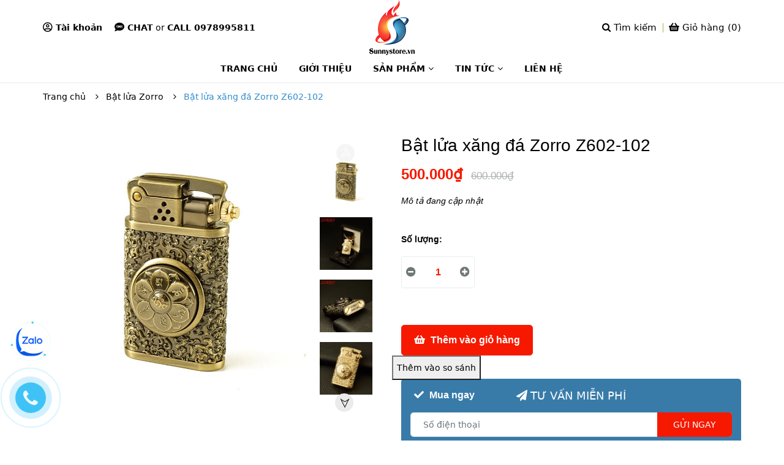

--- FILE ---
content_type: text/html; charset=utf-8
request_url: https://www.google.com/recaptcha/api2/anchor?ar=1&k=6Ldtu4IUAAAAAMQzG1gCw3wFlx_GytlZyLrXcsuK&co=aHR0cHM6Ly9zdW5ueXN0b3JlLnZuOjQ0Mw..&hl=en&v=TkacYOdEJbdB_JjX802TMer9&size=invisible&anchor-ms=20000&execute-ms=15000&cb=z7lad0sx1xvp
body_size: 45568
content:
<!DOCTYPE HTML><html dir="ltr" lang="en"><head><meta http-equiv="Content-Type" content="text/html; charset=UTF-8">
<meta http-equiv="X-UA-Compatible" content="IE=edge">
<title>reCAPTCHA</title>
<style type="text/css">
/* cyrillic-ext */
@font-face {
  font-family: 'Roboto';
  font-style: normal;
  font-weight: 400;
  src: url(//fonts.gstatic.com/s/roboto/v18/KFOmCnqEu92Fr1Mu72xKKTU1Kvnz.woff2) format('woff2');
  unicode-range: U+0460-052F, U+1C80-1C8A, U+20B4, U+2DE0-2DFF, U+A640-A69F, U+FE2E-FE2F;
}
/* cyrillic */
@font-face {
  font-family: 'Roboto';
  font-style: normal;
  font-weight: 400;
  src: url(//fonts.gstatic.com/s/roboto/v18/KFOmCnqEu92Fr1Mu5mxKKTU1Kvnz.woff2) format('woff2');
  unicode-range: U+0301, U+0400-045F, U+0490-0491, U+04B0-04B1, U+2116;
}
/* greek-ext */
@font-face {
  font-family: 'Roboto';
  font-style: normal;
  font-weight: 400;
  src: url(//fonts.gstatic.com/s/roboto/v18/KFOmCnqEu92Fr1Mu7mxKKTU1Kvnz.woff2) format('woff2');
  unicode-range: U+1F00-1FFF;
}
/* greek */
@font-face {
  font-family: 'Roboto';
  font-style: normal;
  font-weight: 400;
  src: url(//fonts.gstatic.com/s/roboto/v18/KFOmCnqEu92Fr1Mu4WxKKTU1Kvnz.woff2) format('woff2');
  unicode-range: U+0370-0377, U+037A-037F, U+0384-038A, U+038C, U+038E-03A1, U+03A3-03FF;
}
/* vietnamese */
@font-face {
  font-family: 'Roboto';
  font-style: normal;
  font-weight: 400;
  src: url(//fonts.gstatic.com/s/roboto/v18/KFOmCnqEu92Fr1Mu7WxKKTU1Kvnz.woff2) format('woff2');
  unicode-range: U+0102-0103, U+0110-0111, U+0128-0129, U+0168-0169, U+01A0-01A1, U+01AF-01B0, U+0300-0301, U+0303-0304, U+0308-0309, U+0323, U+0329, U+1EA0-1EF9, U+20AB;
}
/* latin-ext */
@font-face {
  font-family: 'Roboto';
  font-style: normal;
  font-weight: 400;
  src: url(//fonts.gstatic.com/s/roboto/v18/KFOmCnqEu92Fr1Mu7GxKKTU1Kvnz.woff2) format('woff2');
  unicode-range: U+0100-02BA, U+02BD-02C5, U+02C7-02CC, U+02CE-02D7, U+02DD-02FF, U+0304, U+0308, U+0329, U+1D00-1DBF, U+1E00-1E9F, U+1EF2-1EFF, U+2020, U+20A0-20AB, U+20AD-20C0, U+2113, U+2C60-2C7F, U+A720-A7FF;
}
/* latin */
@font-face {
  font-family: 'Roboto';
  font-style: normal;
  font-weight: 400;
  src: url(//fonts.gstatic.com/s/roboto/v18/KFOmCnqEu92Fr1Mu4mxKKTU1Kg.woff2) format('woff2');
  unicode-range: U+0000-00FF, U+0131, U+0152-0153, U+02BB-02BC, U+02C6, U+02DA, U+02DC, U+0304, U+0308, U+0329, U+2000-206F, U+20AC, U+2122, U+2191, U+2193, U+2212, U+2215, U+FEFF, U+FFFD;
}
/* cyrillic-ext */
@font-face {
  font-family: 'Roboto';
  font-style: normal;
  font-weight: 500;
  src: url(//fonts.gstatic.com/s/roboto/v18/KFOlCnqEu92Fr1MmEU9fCRc4AMP6lbBP.woff2) format('woff2');
  unicode-range: U+0460-052F, U+1C80-1C8A, U+20B4, U+2DE0-2DFF, U+A640-A69F, U+FE2E-FE2F;
}
/* cyrillic */
@font-face {
  font-family: 'Roboto';
  font-style: normal;
  font-weight: 500;
  src: url(//fonts.gstatic.com/s/roboto/v18/KFOlCnqEu92Fr1MmEU9fABc4AMP6lbBP.woff2) format('woff2');
  unicode-range: U+0301, U+0400-045F, U+0490-0491, U+04B0-04B1, U+2116;
}
/* greek-ext */
@font-face {
  font-family: 'Roboto';
  font-style: normal;
  font-weight: 500;
  src: url(//fonts.gstatic.com/s/roboto/v18/KFOlCnqEu92Fr1MmEU9fCBc4AMP6lbBP.woff2) format('woff2');
  unicode-range: U+1F00-1FFF;
}
/* greek */
@font-face {
  font-family: 'Roboto';
  font-style: normal;
  font-weight: 500;
  src: url(//fonts.gstatic.com/s/roboto/v18/KFOlCnqEu92Fr1MmEU9fBxc4AMP6lbBP.woff2) format('woff2');
  unicode-range: U+0370-0377, U+037A-037F, U+0384-038A, U+038C, U+038E-03A1, U+03A3-03FF;
}
/* vietnamese */
@font-face {
  font-family: 'Roboto';
  font-style: normal;
  font-weight: 500;
  src: url(//fonts.gstatic.com/s/roboto/v18/KFOlCnqEu92Fr1MmEU9fCxc4AMP6lbBP.woff2) format('woff2');
  unicode-range: U+0102-0103, U+0110-0111, U+0128-0129, U+0168-0169, U+01A0-01A1, U+01AF-01B0, U+0300-0301, U+0303-0304, U+0308-0309, U+0323, U+0329, U+1EA0-1EF9, U+20AB;
}
/* latin-ext */
@font-face {
  font-family: 'Roboto';
  font-style: normal;
  font-weight: 500;
  src: url(//fonts.gstatic.com/s/roboto/v18/KFOlCnqEu92Fr1MmEU9fChc4AMP6lbBP.woff2) format('woff2');
  unicode-range: U+0100-02BA, U+02BD-02C5, U+02C7-02CC, U+02CE-02D7, U+02DD-02FF, U+0304, U+0308, U+0329, U+1D00-1DBF, U+1E00-1E9F, U+1EF2-1EFF, U+2020, U+20A0-20AB, U+20AD-20C0, U+2113, U+2C60-2C7F, U+A720-A7FF;
}
/* latin */
@font-face {
  font-family: 'Roboto';
  font-style: normal;
  font-weight: 500;
  src: url(//fonts.gstatic.com/s/roboto/v18/KFOlCnqEu92Fr1MmEU9fBBc4AMP6lQ.woff2) format('woff2');
  unicode-range: U+0000-00FF, U+0131, U+0152-0153, U+02BB-02BC, U+02C6, U+02DA, U+02DC, U+0304, U+0308, U+0329, U+2000-206F, U+20AC, U+2122, U+2191, U+2193, U+2212, U+2215, U+FEFF, U+FFFD;
}
/* cyrillic-ext */
@font-face {
  font-family: 'Roboto';
  font-style: normal;
  font-weight: 900;
  src: url(//fonts.gstatic.com/s/roboto/v18/KFOlCnqEu92Fr1MmYUtfCRc4AMP6lbBP.woff2) format('woff2');
  unicode-range: U+0460-052F, U+1C80-1C8A, U+20B4, U+2DE0-2DFF, U+A640-A69F, U+FE2E-FE2F;
}
/* cyrillic */
@font-face {
  font-family: 'Roboto';
  font-style: normal;
  font-weight: 900;
  src: url(//fonts.gstatic.com/s/roboto/v18/KFOlCnqEu92Fr1MmYUtfABc4AMP6lbBP.woff2) format('woff2');
  unicode-range: U+0301, U+0400-045F, U+0490-0491, U+04B0-04B1, U+2116;
}
/* greek-ext */
@font-face {
  font-family: 'Roboto';
  font-style: normal;
  font-weight: 900;
  src: url(//fonts.gstatic.com/s/roboto/v18/KFOlCnqEu92Fr1MmYUtfCBc4AMP6lbBP.woff2) format('woff2');
  unicode-range: U+1F00-1FFF;
}
/* greek */
@font-face {
  font-family: 'Roboto';
  font-style: normal;
  font-weight: 900;
  src: url(//fonts.gstatic.com/s/roboto/v18/KFOlCnqEu92Fr1MmYUtfBxc4AMP6lbBP.woff2) format('woff2');
  unicode-range: U+0370-0377, U+037A-037F, U+0384-038A, U+038C, U+038E-03A1, U+03A3-03FF;
}
/* vietnamese */
@font-face {
  font-family: 'Roboto';
  font-style: normal;
  font-weight: 900;
  src: url(//fonts.gstatic.com/s/roboto/v18/KFOlCnqEu92Fr1MmYUtfCxc4AMP6lbBP.woff2) format('woff2');
  unicode-range: U+0102-0103, U+0110-0111, U+0128-0129, U+0168-0169, U+01A0-01A1, U+01AF-01B0, U+0300-0301, U+0303-0304, U+0308-0309, U+0323, U+0329, U+1EA0-1EF9, U+20AB;
}
/* latin-ext */
@font-face {
  font-family: 'Roboto';
  font-style: normal;
  font-weight: 900;
  src: url(//fonts.gstatic.com/s/roboto/v18/KFOlCnqEu92Fr1MmYUtfChc4AMP6lbBP.woff2) format('woff2');
  unicode-range: U+0100-02BA, U+02BD-02C5, U+02C7-02CC, U+02CE-02D7, U+02DD-02FF, U+0304, U+0308, U+0329, U+1D00-1DBF, U+1E00-1E9F, U+1EF2-1EFF, U+2020, U+20A0-20AB, U+20AD-20C0, U+2113, U+2C60-2C7F, U+A720-A7FF;
}
/* latin */
@font-face {
  font-family: 'Roboto';
  font-style: normal;
  font-weight: 900;
  src: url(//fonts.gstatic.com/s/roboto/v18/KFOlCnqEu92Fr1MmYUtfBBc4AMP6lQ.woff2) format('woff2');
  unicode-range: U+0000-00FF, U+0131, U+0152-0153, U+02BB-02BC, U+02C6, U+02DA, U+02DC, U+0304, U+0308, U+0329, U+2000-206F, U+20AC, U+2122, U+2191, U+2193, U+2212, U+2215, U+FEFF, U+FFFD;
}

</style>
<link rel="stylesheet" type="text/css" href="https://www.gstatic.com/recaptcha/releases/TkacYOdEJbdB_JjX802TMer9/styles__ltr.css">
<script nonce="-cU7f7s1jalkJ7bzAFS9TQ" type="text/javascript">window['__recaptcha_api'] = 'https://www.google.com/recaptcha/api2/';</script>
<script type="text/javascript" src="https://www.gstatic.com/recaptcha/releases/TkacYOdEJbdB_JjX802TMer9/recaptcha__en.js" nonce="-cU7f7s1jalkJ7bzAFS9TQ">
      
    </script></head>
<body><div id="rc-anchor-alert" class="rc-anchor-alert"></div>
<input type="hidden" id="recaptcha-token" value="[base64]">
<script type="text/javascript" nonce="-cU7f7s1jalkJ7bzAFS9TQ">
      recaptcha.anchor.Main.init("[\x22ainput\x22,[\x22bgdata\x22,\x22\x22,\[base64]/[base64]/e2RvbmU6ZmFsc2UsdmFsdWU6ZVtIKytdfTp7ZG9uZTp0cnVlfX19LGkxPWZ1bmN0aW9uKGUsSCl7SC5ILmxlbmd0aD4xMDQ/[base64]/[base64]/[base64]/[base64]/[base64]/[base64]/[base64]/[base64]/[base64]/RXAoZS5QLGUpOlFVKHRydWUsOCxlKX0sRT1mdW5jdGlvbihlLEgsRixoLEssUCl7aWYoSC5oLmxlbmd0aCl7SC5CSD0oSC5vJiYiOlRRUjpUUVI6IigpLEYpLEgubz10cnVlO3RyeXtLPUguSigpLEguWj1LLEguTz0wLEgudT0wLEgudj1LLFA9T3AoRixIKSxlPWU/[base64]/[base64]/[base64]/[base64]\x22,\[base64]\x22,\x22wrfCj8OdWcO4ZT3CvMObw5dFw7/[base64]/CncKSUMOnQMOYLsKoB8OXwqlOPwvDlcOqJFrDocKbw4oMK8OLw4NMwq/[base64]/[base64]/Cq8Kqw47CgsO9b8Odw7gYwpXCmMK/IkAfUzI3I8KXwqXCo3vDnlTCjxEswo0qwqjClsOoNMK/GAHDj38Lb8OvwqDCtUxMfmktwrvClQh3w6FkUW3DjwzCnXE0M8Kaw4HDu8Knw7o5OkrDoMOBwozCuMO/AsOpasO/f8Kcw53DkFTDkRDDscOxL8KqLA3CkTl2IMO1wrUjEMOawpEsE8K7w6BOwpBcKMOuwqDDncKTSTciw4DDlsKvOQ3Dh1XCqcOkETXDjxhWLUxzw7nCnWDDjiTDuQsNR1/DmxrChExyXCwjw4jDgMOEbn3Dl15ZHAJye8Opwr3Ds1pcw403w7sJw7U7wrLClsKzKiPDqsKfwos6wrrDr1MEw5tBBFwzTVbCqkjCvEQ0w645RsO7Jhs0w6vClsOtwpPDrB0rGsOXw5FnUkMKwqbCpMK+wo/DvsOew4jCtMOFw4HDtcKlenNhwpPCvSt1LzTCu8OlKMOYw7TDqMOUw6ROw6fCjMKUwpnCqsK7OEjCuzR/w7XCoVDCvUDDtcOZw5c4YMKjcMKbBnjClDkhw7nCj8OEw6Jtw53Do8K7wrbDi2UMAcOfwrrCusKYw6o/fcOgdyrCo8OIFgjCjsKlcMK+dnddY1dCw44OckxhZsKzSsKKw77Cg8Klw75TSsK9d8KSKzl5c8KEw7nDtljDjA/Ctk3Cpl9GNMKhVMO1w7Z4w70pwoNbZTzDgsK7cDHDicKBXMKbw65Mw4tIAcKrw7HCicOuwr3CiF/[base64]/[base64]/[base64]/CksKzwoNVw7APwoJ2w7nDlQ3CvH/DqlnDk8KZw7HDmAZDwoR7dsKjLsKaM8Okwr3CssKDT8KSwoRZDCFUCcKzFcOMw5o4wpRqVcKAwpQuWQBaw5hVWcKpwrQ+woXDhk59RD/DscOowrPCn8O0HxjDnsOpwopqwqwlw6YCZ8O7amJPJcOaNsKkLsOyFj7Cn0AUw4vDmnoPw7dtwq8dwqDCtFA+CsO3woDDvV06w4TDnXPCtcK4Cl3Do8Ojc2Raen8tGMKJw73DjU3CpMOkw7nDoHvDi8OKQTbDhSxxwqdZw5xAwq7CsMOLwqokFMK3Rz/[base64]/CnjHDn8OZZ8O1eWMeJSo7AMK/wojDmjEqw7zChFzCmAnCjB5IwrjDssK+w4huMVYow7XClBvDvMKoJgYew6RBe8Klw7drwqpRw7vDvHfDonR9w7A7woIzw4XDt8OIwrTCl8Khw6kpBMKHw67ClTvDssOOTnjCmnPCtcOTASvCu8KcTnTCqcOYwpVvKichwq/Dq3cOCsKwdcOywqvDpiXClMKGWcOKwr/DkAp1JTLCgxnDhMK/wrF6wozCjcO2wqbDlyPCgsKgw4HCthUywpXCuQnDvsK0AwsKMRjDlsOLVSfDrcKowpQvw4vCtRoKw5ZQw53CnAnCp8OQw4nChMOwNMOHL8OGM8O2L8KZw6hXS8OCw5/DlWlFZ8OFNcKzX8OMNcO+MgTCucOlwokkXCvCriDDlMOswpHDjGQ+w6d8w5rDoQjCr2lowqXDocKRw5bCgGJ/[base64]/[base64]/ChMObXsKPOXR1w6R4ecKTLcOGw4lDwqPCmMOEfQMmw4UAwr/CrBDCkcOXZsOHPGTCscKgwpgJw64xw6/DiW/Di3Ftwpw3LTnDjxUlMsOkwq7Dk3gbw4vCkMOtXR0IwrbCuMOAw43Cp8KZaEILwokFworDtiQFcDLDkT/CuMOPwrTCkCtKLsOcAcKRwo7Do27DqX7Ct8KcfU8nw6I/JUfDgMKSXMONw57CsErDp8KawrEAGnU5w4rCqcOfw6oNwoTDsj/DgDrDmEFow4nDocKZw6LCkMKfw6zCrxYiwrIqQMKTd2LCo2HCuRYFwrMJYlkCBMKUwrliHEkwMXvCiljCoMO7CsKifD3DsRgTwoxhw7rCoRIQw6YKOkTCgcKdwoVOw5fCmcO/W2IVwqXDrMKkw5QDMMOww4cDw4bDhMOiw6s9woFMwoHDmMOJKCnDtDLCj8O6WVlYwrJzCE/[base64]/[base64]/[base64]/DlsKgCcOEwqnDp2PCncOJw6vDoGDDimbCjcKHEMKRw51iFDNww5chMzRHw4/[base64]/QB1tw4jCt8Otw5zDlMKgEUrCpTADIcK6UsK4ZMKCw6xfCjLDosO8wqfDp8O6wrnCpMKUwq8jMsKlw4nDvcKpeE/ClcKye8OMwrN2w4TCnsKMwpIkAcOpb8K5w6IzwrfCusKuf3nDpcKkw7PDom4Kwo4VQMKQwoRtdU3DrMKsQEhJw4LCtUhAwpfCpXTClzTClUHCqBYpwrrCvsKowrnCjMOwwp12XcOgbsO8X8K/KhLCpcOmEHlCwqTDpTk/[base64]/Dh8Kdw4haGw3CkcKdHMKFQCbCqxrCh8KEfRB/[base64]/w5ljCjM9wrNpw6p3Y8OzCsKrwqtbC8OXw6fCm8O+ECt+wr1tw7HCtXBbw5DDvcO3CBvDqMOFw6ImecKuGsOmwpfClsKMKsOQFgdxw4trOcO3VMOpw4zDnyk+w5opCmVPwr3DrcOEDsKmwrlbw7jDj8OuwpLCnTxdMcKOY8O/LhfDiHDCmMO1wo3Dq8KWwpvDkMObJnFjwo98bARBWMOBXCvCgcOde8KvUMKJw5jCi2rDoSAZwod0w6hpwo7DmD5KP8OQworDtwhew5RDQ8KHwpTDtcKjw7NHAMOlPCJuw7jDvsK/[base64]/DpcKdworDjcORfsO9wp/DrsKWw5TDnFAVw5cfwrw2EHY4UC9rwp3Dt1LCsH3CqAzDj3XDhXrDvDfDkcObw5hFDXnCmmBBCMO+w50zwo3DqsK/wpAUw4k7LcOKFMK2wppqWcKWwrLCm8Kfw5VNw6cow6kiwpBiCsORwrtaMSbCrV0Qw4HDpBnCp8OQwoooS0TCgCJowolPwpE/OsOHRMOywo8GwoVjwq5lw50RRVbCtxvCpwHDimNQw7fCqMKPe8OQw7fDt8KxwqDDo8OKwoXDqsKvw47DusOHCUxpdE9AwpbCkA9ALMKAOsO7J8Kcwpszwp/DoCciwqQCwpl2wqFtaTQOw5cOSHkxH8OHHMOXJ3cDw4LDtsO6w57DrBRVWMOTUjTCgsOxP8K/RHPCjsOWw50SEMKHa8KJw78OQ8OfdMKpw6sIwoxnwo7DqMOOwqbCuQ/DvcKCw5V6BMK2PcKPY8K1Zz/DnsKLVhcTLhFcwpJUwo3DtcKhwo82w5jDiBMHw7XCp8OuwofDicOAw6LDiMKFF8K5P8OqZ2IaUsO7OcK8LsKkw7cBwqZzag8RccK+wo0yLsObw4bDu8KPwqZHDyvDpMOUDsOuw73CqmbDhgcXwqIiwpxAw6Q/M8Oca8OhwqsURTzDmWfDvSnDhsOGRGRCFmlGw7PDqE15NMKBwrVywoMyw47DvkDDs8OyA8KYZcKuPsO4wqkhwoMbXnkWPm5hwpsww5A+w7s1RBXDkMK1LsODwotHw5TCkMOmw57CjkxiwprCr8KFEMK0wrfCq8KPG1bCpgPCqsKswpDCrcOIXcOoQhXCucK/w53DhB7Ch8OgbCnCvsKNQn42w7Arw7LDiGjDv2vDnsKvw6Q/Bl7CrXDDs8K5U8OFVsOobcOaUjTDoVZ3wocPfcORRwVdb1dlwpLCncOFTFHDpcK9w4DDuMOUBlJgZ2nDucOkWcKHQ38HAWFTwpnChBJ3w6rDo8OpJAg2w4XCjMKswr1Ow6AGw5bDmVdpw60hSDpSw5/DsMKEwo7Ct2fDsDl6WsKQDsOawojDjsONw7E+HnhkOgEKU8KdSsKNb8OZCkHDlMKkTMKQE8K0wrLDtSfCnhkRYUw9w5PDqsOaFQjCr8KPLl3Cr8KcTBjChRfDnHXCqF7CssK8w5kjw6XCiENWcWbDi8Ojf8Kjwrd/elvDl8K1FDkVwo4lPGNAF0Aow43Cl8OKwrNXwqjCs8O4GcOLIsKhdiPDisK3PcONBsOHw7F/XXrCjsOlG8OPMcK3wrNqOTZ4wqzDi1Y2JsORwq/Dl8Kgw4pyw6zDgS9uGB19B8KOGcK2w4M5wqp3e8KSbFhzwoXCsTPDqHPCvcKbw6fCjsKbw4YDw4E/JsO5w5vCp8KAWXzDqi1Jwq3Dm0Jew6ERYcO3VMKnMwcWwqBSfMOkwrjCu8KhNMOcGcKkwqFcYWzCvMKlCMK5dcKROEsMwotnw44pBMObwrvCr8OowoJDAsK5TR4Zwo8zw4PCl2DDkMKBw4QawpHDgcK/[base64]/ClxrCpMOGbcKxwpVbwrnDo8KRwogbwoHCrsKcw4kDw6UzwobCi8OVw7/CjGHDkkvCvMKlQxTCksOeV8OEw77DoXPDk8KLwpFjfcKkwrIRL8OxKMO5woQScMK9wqnDhcKtBmnClCzDpFAtw7EFbHd6DTjCp2bCo8OaLg1sw4k5wr17wqjDpcKXw7EiLcKEw7hZwrwZwqvCkTHDvDfCkMKpw73DmX3Cq8OowrPCvwbCtsOsT8K4HybCtRfCjH/DiMO2LR5rwqzDq8Kww4Z5TwFuwrbDt1/DsMKmZn7CkMKGw6rDvMK0w6XChcKNwpk9wonCgRzCsw3CrVTDs8KLO0vDpMO+WcOwFMOWLXtTw4XCqxrDliIPw6LCsMKlwp1NO8O/fBR0X8KCw70cw6TCgcOxEMOUIxQqw7zCqFnDrw4WdxLDusO9wrpnw7NpwqrCul/[base64]/Cn8OaRgHCgxtbwrXCjsKiVQXCvSQSwoHDh8Khw57DvMKpwpFcwpYDRVMhMsKjw5fDmRTClGt/[base64]/AMOdMcOMKAXDp8ObwprDggnDvnx7ScKiwqTDgMO8w79cw7UDw5rChmzDszhqNMOhwobCk8KOLD9XTcKaw7d7wpHDvGrCgcKmd38Iw5gewpd9QMOEEV8UX8OfDsOEw5PCn0A3wrtjw77DmngmwqoZw4/[base64]/CucKKP8OeaBJuworCg8OOw4dCwpDCvH/[base64]/DpsO4GE5WF8KYbVvCoMKaw5nDq2sbw5zCl8OvGCErwpolGcKkU8KgRhTCucKUwr8XDWHDocOGKMKYw70ewpbDljHCmQfDiC96w5M5worDt8OcwpMSLlnDsMOgwonDox5bw5/DpsKNIcK1w57CoDzDrsOnw5TCg8OqwqfDgcOwwp7DlFvDsMOpw6cqSCFLwpDClcOhw4DDsy8TFTLCnXhuX8KdfsO4wpLDsMKAwqNZwodMA8KeVxXCi2HDgEbCh8KBEMOyw75ZHMOMbsOEwrzCmsOKFsKVRcKCwqfCuVprCMKsXW/CvX7DvCfDgBkyw7s3L2zDrMKMwqLDq8KcIsKsOsOjbMKDQMOmEn97wpUaVXN6w5/[base64]/[base64]/[base64]/[base64]/DvcKeGsOiwrRzCH0Gw7liDSdIwoIQKMOLRSUTwrjDj8KbwpktSsOIXsO4w6HCrMKowoVGw7HDp8KKAMK6wqXDjUDCvRAPKMOiHhjCm1nDiE49BC3Dp8KIwo0ww5pMYsOlViHCo8OPw53DgMOAXV/[base64]/CnlTCrU3DkcO8w7BSejzDnsKPwrnCusOtwrXCvcOMw7h+A8KrDhRMwrnCjsOxYS3Cnlx1R8KDC0vDiMK/wqZkHcKlwoxrw7zDgMO3GzACw4LCmcKNYUY7w7bCmxzDrGDCtsOaBsOHbCwfw7nDlDnDoBTDgx5Aw51xGMOZw6jDmjBmwoU+woJ4Z8Okw4ckHx7CvSfDlcOnw40Fc8KdwpRYw69hw7o/[base64]/wofDoRzDtMOALRDCqMODZVDDksOLb2dhLMOMDcKPwrDCp8Kvw5PDoF9WCWrDsMK+wpNIwpHCnGrCusKwwqnDm8ORwqMow5TDi8K4Zz3DvShfXD/DhSB5w49ffH3DjS3Cv8KaPSDCvsKlwqADawIDHMOwCcKhw53DscK/w7DCulZHFRHDk8O6PcOcwo5/IVTCu8K2wo3DvgERUjnDssOnZ8OewojCrX8dwpd8wqjDo8ONL8O4wpzCgRrCv2IYw7TDhU9owqnCg8OswpnDksOlbMOjwrDCvE/CsxfCiXZSw6fDkHLCi8KtHWQaccOfw5nDvgw8OAPDtcOtDcKWwovDhjfCusOBJMObC2JvEsKFbsO/[base64]/DunnDgSbDv8ObOTfCpsO3w6DDvm1uw5Rew6/CigfCm8KRPMKyw57DvsOCwoXCiAltw4bCvRtsw7jCgsOdwobCuG9vw7nCi1TCvsKTA8K+woLCsxAdw7tgQjXDhMKlwrgcw6Roc1Ehw53DlhUiwrh+wrHCtBITAktTwr9Cw4rCsmUQw6RMw7bDs1XDk8KEF8O1wprDt8KOZcKqwrEPWMKowoESwqk/w77DlMOPJGkpwrnDhcO+wo8JwrHCugjDncKyKyLDnTtWwrbCkcK0w5xPw4JISsKXZh5VJ3NTBcKYGsKvwpk+TFnCl8OrYG3ClsK+wobDuMKyw6pbRsKbK8O1PsO2bVUJw54rFwLDssKTw589w7oaeFJswqDDuAzDn8OGw41Vwql3QsOEAMKhwo9qw7kNwoHChh/[base64]/w7/[base64]/DhEYBwp5STBAdw4rCji3CvFR8PWUqw5LCiB9owrFmwo9Bw7pEHMKnwqfDjUTDqcOaw5vDp8K0w65se8KEwodzwq9zwocLV8KHf8K2w73ChsKWw4TDhmfCk8OLw53Du8Kkw4Bcf3AMwrXChxfClcKAfHx/[base64]/CpHPDsATDpmPDklIbYS0jSMKbHRvCpjrCk0vDnMKVw4LDpsOdDsK5wrI4HMOZEMOxwpDCh0DCpxxCMMKow6EURlFeW3wmJsODeEbDgsOjw7s/w7B5wrthJgPDow/Ck8O9w7TCkVgKwp/ClEImw5jCihTClAgKEynDsMKIw4fCm8KBwopkw5vDlhXCh8OEw7HDqWLCgjvCu8OlSSNAGcOOwqkFwqXDnFtPw5JXw6t/[base64]/wqPDu8Odanchw4B/I8OdaxvDgcKawoZNOcOjVnHDisKTIcKadgo7Q8KlTh47UFA4w47DusKDL8O/wp4AVwHCpX/Dh8KISgRBwrU7BsKldRjDqsK4XBpAw6jCjsK0CHZab8Kfwp1QESlyFMK/fVjCmlTDjRZFWlrCvyAjw59qwqsSAickBn/DjcO6wrFpaMO9JwRpcMKjfWp4wqwWwqnDr2leelXDjgbDssKEPMK1w6bCi3prO8O7woNWdsKuAiLDqywSJW4+JV3CjcKfw5rDt8KCwqLDqsOPecKZXVYowqPCtkNwwrtsacK+Y0/Co8K3wrTChMOAw4XCrMOPMcKMDsO2w4bDhgjCosKWw5BvZEh2wrnDjsOVLsKKE8K8JcKbw6oUE0YhYw50TkbDjBDDiE3Cv8KGwrDChzTDucOVQMOVcsOzNBQ9wp86JXtVwqYTwrXCk8OYwpgtSEHDssOswpbCnF3DkMOowqYRR8OwwphOCMODZjnCpAVcw7AnER/DowbCs1nCq8KoLsOYAF7Du8K8w67DthMFw6TCucOhw4XCocOXWMOwL1dISMK8wr1EWhPDpFHCuWTDn8OfF3UIwp9nUD9dAMKDwo/CvsKvcgrCkXEefAxdPHHDpQ8qHBTCq0/Csg1RJG3CjcOCwqzDlMKOwrPCm0s1wrPCvMK4w4dtLcOkeMObw4Efw5dSw7PDhMOzwrdwMVVCUcK1ZDFNw4dOw4FMPxoPbTLCtC/Co8Kjwro+ZQsAw4bCscOgw491w6HDncKew5ABfsKZb0LDpDIQaDHDjl/DlsOBwplSwohWKnRJwoHClkdWd3EGacOtw5bCkiPDisOuW8OaMTNbQVLCvlfCoMKxw7bCpzPCq8K/ScKow4cswrjDv8KJw5ZONcOqG8Oiw6zCoShpUhLDgjvDv0DDnsKOW8OHLjB7w4V2P1bCuMKAKsOCw5QrwqMEw5MxwpTDrsKkwrHDlGYXFVHDg8Otw63DqsKOwpjDpDVCwqF0w5rDiVTCqMOzW8Kxwr/[base64]/Ctl3DjsKxeMOFw6bDlB4rDSvDmwMWSXLDugggw6w6QMONwo9WbsKCwrYbwq4yNcOkAMK3w5nDnMKOw5ArC3bCin3ClHYvcQcmw6YywrvCtMKXw5gzZcKWw6fCtR/CnR3Dj17DmcKVwqtgwobDqsOYMsOJQ8KXw60Wwrw1a0nDlMOdw6LCqsKpCznDr8KMwpDCtywJw4lGw4Uiwo4MCWZSwpjDncKxag58w69ebD4aPcOQNcOxwrZObkDDrcO5YWHCvWQ+MsO+LHPChMOiAcKpUT9qS1/[base64]/[base64]/Dri/DsMKFw7nDqcKWcsKdwrt0wprDtcOKwp1Aw7PCqMKjNcOnw7UQVcOARwZ3w5fCksO+wrg1NSbDgWLCiHEeXAMfw4fCscOPwqnCisKebcOVw4XCiUYVNsKCwpM5wprDn8Kye03CvMKVwq3DmHAgwrTCgmlywqkDC8KfwroLJMOJYcKuDMOveMO5w4bDiB3CqMO2U3MjJ1/Dt8OnQ8KOCHBhQwMpw6FZwrdxWMOow60aYztTPsOYQcO5w7/[base64]/wqEDwpTDolkUdcKjRMO1EMOow5ErT8OOwrHCqMKzK0LDoMK0wrYbK8KGWnFhwpQiI8OfTzorV14jw5wiRiB9RcOSbMOOR8Ojw5HDosOHw6Vqw64sbsOjwo9BT3I6wrnDhW81GsOvY38Pwr3CpMKHw6Jkw6XCocKCZcO9w5HDp0/CksOvAMKQw7zDpGXDqD/Cu8OOw64bwpLDiSDDtMO0asKzPlzDmcOQJcKUDsOuw6ciw59Aw5UASkrCoGDChAXDkMOcAkdNLhnCry8IwrcuJC7CusKhbCwBM8Kaw4JGw5nCs0fDmMKpw6tVw53DrsOVwrJdFMO/wqYxw6TDtcOedk/DlxrDnMOxwpRISlTDmcOBKzXDl8OtTsKAbyNVK8K5w5fDu8OsEk/DtMKFw4sMa23DlMOHFHTCrMKPXSHDhcK5wp02wq/ClUHCigxfw65jDsOuwqkcw6l8LcKiIGoBfFQlUcOZU3M6bsKqw61RTjPDtnLCuS0jcS0Qw4nCuMKka8K5w7R8AsKPwqUpMTjDkVHCokBQwrJnw6fCpELDmMKrwrnDsDnCinLDrx07KsOASMKYwqx5VyjDusO1EcK/[base64]/DqzlHw7ZnDRTCmCTDpcKIwr9lAAgjKD/CnEPChS/Dl8KATsKLwq3CkiEOwrXCpcK8d8K4O8OzwrJAHMOpOUgLPsO2wpJAbQt6GcOZw7NnEXljw77DoA0+w6rDt8OKPMKRTDrDkSI4W0rDlx5/U8K3esKcDsKww5DDjMKyEyxhdsOrfRPDqsKnwpknSlEUaMOMFgt4wpTCsMKdFMKILsOSw6bCmsO0bMK2HMOLwrXChsK7wrUWw7XCvXRyWCZtMsKTGsKhNUTDicOnwpFAKBBPw4DCj8KoHsKQakjDr8K4fX8twr8PYcOeHcKuwoNyw6sHZsKew6oowrliwq/DoMOEfS8PHsKuPj/CgnfDg8OLwqdAwps5w5c3w6jDnsO8w7PCrUDDgyXDsMOmbsK8SAdgFG7CmzXChMKMG2kNURJ2fFTCo2Qqcl8TwoTCvsKHBcONAiFOw4rDvFbDoVrCqcOiw6PCshIKasK3wrMJa8OOSRHCjQ3Ds8K/[base64]/DtMKBw64zwrfCtVTDknhyNjdAw4kyw6zCgCrChmfChiRuNhM+QcKZPMKkw7rDlynCsh7DncOuIGB/fsKtf3I5w4wEcVJ2wpB/wpTCl8KTw4fDq8O7aDt4w5DCjcOrw7ZsCcK8CA/CgMOlwog4wosmbRTDncO7fyZxAjzDnAfCsBE2w6MtwoouO8OXwolbf8OSw44fccOAwpYpJ1cTAQJgwq7CgCc5TFrCoVQbBsK2di4NJ0dYIRBjM8OIw5jCosKhw4p8w6Y0QMK5IcOewqJTwrzDrcOIGy4OPh7DrcOEw7pUR8OBwp/CmlJ/wp7DuQLCkMKyCcKKwr5nAVEFHgVfwptkeRHDjcKhDMOEVsKmRcKEwrzCmMOGW3B1LR/DpMOiFXLDgFXDhA0+w5pgAMO7wrdyw6jClV5Cw5HDpsK4wqh2JcKMwpnCjQ7Do8Kiw7lFBSkLwqfChMOkwqfChw4pU28tCnbCgcKawoTCisOcw4B5w5Iqw6zCmsOqw6d4M0fCvk/[base64]/wojChxoLIkJ7wr9cwqcxw4rDo1bDvMKLwrrDuhwAIxoQwqkoIyUaVh/CsMOba8K0FG1HTiXDq8KnaATDpMKZWHzDqMO8HcOxwpMNwpUocjXCm8Kiwr3CjsOOw4TDhMOCw6TChcKawq/DnsOLbsOifgjDkkbDjMORA8OIw6MCSwMeGSfDlBc8UEnCkDFkw40bYnB3dcKZwrnDjsKlwrLCuU7Dk3zCqldVbsOpXMKRwqlcAGHCrBdxw4hxwqrCgBJCwofCtg/Dv3whRxLDiQXDnjZkw74keMKvHcKrLUnDgMOXwobCgcKowrvDkMKWKcKyZsO/wq05wpXDicK2woodwqTDoMKoVXDCoxVswpTDvwDCmVXCpsKSwqQ+wo7CtHXCmilGN8Oww5bCm8OVQ1rCkMOEw6Qfw5jCkGLClMOacsOQwpvDncKsw4UwHcOQecO7w7jDoCHCr8OfwrjCrGzDkzMAUcOIXsK0e8K9w4scwo3DjzIVMMOUw4TCgnUTCcOowqDDtcOfAsK/[base64]/wrHDkAnCkEd7w6MYw6fDrXoXwpF4w7XCi1TDriJFKj0FQQQqwqvClcOjPcKwfz8JO8OUwo/[base64]/Nm5faMKwPG9vwqwSwp3CtsKETVbChS9fw7/[base64]/Dny3CqcKLw6wDwoUGIxZTeMKRwrlPw79gw6l0aD03ZcOHwplRw4LDtMOeNcOUV1NXVcO0Gjl/[base64]/ChcKnKQ/Dl8Oxw63Co8OEw7UdAMKNUH1dawLDvMOWwrMsAn7CucK1wpFffhZBwp8tSF/DuBTCihMew4LDuH7Ck8KOBMKwwospwo8uZDAZZRFmw7fDlj5Nw7nCljvCjW9DfC/CusOwUx3CtsOpecKgwpUNwpbDgmJJw4VFw7dpw77CsMOfdm/CkMKEw4jDmzvDmMOhw5vDiMKwc8KOw6LDimA2NcKWw6ZWMF0lwpfDrirDvyMnC1vChBHDo1deN8OmUx8lwpU0w7hJw4PCrwrDkBbCmcO9OysKacOiByfDr2g+JXI1wrnDhMOHBTJcesKJXcKgw7cdw7TDvMOzwqdEMjRKA1hWSMOTQcKtBsKZWALCjGrDjH/DrHhyFyMnwrp+GVnDoU0LHcKqwo8QLMKOw6ZLwqlEw6rCkcK1wpLDhCDDlWvCijQkw4puw6bDu8OAw6nDoQkhwo/Cr37Cu8OXwrMnw6zCuhHCvU9QLjE6EFTDn8KzwrYOwq/DgFTCo8Oywow4wpDDjMKfMMOEC8K9MyTDkREiw6zDscOmwo7DmcOTD8O0ITkCwqdiRlvDisOpwpFhw4zDmVfDnWnCjcOcf8Otw4Jew6tVX1bDskHDghBkcQfCkWTDtsKHRzvDk1xfw4fCncOMw5rCpmtgw4BQDlbCiiBiw5DCncOrBMKrPiMyWnfDvg/DqMK7woPDi8K0wpvDkMOrwp1hw7DCvcOiAxk/wpJUwqTCt2/DjsObw4h+GsOkw6wyLsKFw6tKwrMQLkXDkMKHAcOrCcOawrnDqcKKwrB+el8Ww6zDuH1cTXvCnsOQBxVIwpzDr8Ojw7E9S8O7bXxGB8OBD8ODwrzCqMKTRMKNwqfDi8OsaMOKHsK3WyFvw7ANRRAQRsOQDwB0bCzCmsK/[base64]/w6N7McKZX3VDesKYG8KhY0kvw6B5UXvDnMOyNsKyw6XCjC7Dl0vCtMOuwoXDq01oZsOGw4zDtMOMaMOCwrJ9wpzDk8O6RMKQY8Ogw6zDlcOrO0wGwr94JsKiPsORw7nDhcKdHzhwFcKNb8O1w4RWwrXDucO3HMKJXMKjLC/DuMKkwrRzTMKLIjR4MMONw6RSwrADdMOiJ8O1wr1AwpY0w7HDvsOUYwXDosOpwocRBhzDsMOTAsOkQV/Cqg3CjsOYdTQXXcK8EsK+XDkOZMOJUsOEb8KcAcOiJzAIGGEnacOHISFMOCDDghJJw5RaUQxwQsOpHmzCsE9Dw5Jew5Z7dFlHw4PDj8KuWWNUwqcPw55Rw7PCugnDqwrCq8KaWiDDhFbDlsO2fMK7w7YuI8KzOUfCh8KHw5vDhhjDkSTDsTkLwoLCjh/CtcOOYcOKSSJhHG/CicKMwrxDw7tiw5RRw5HDucK2LMO2fsKawpp/dg5+bMO7S0IHwq4BFlEHwoQcwpxBYzwzLy9Awr3DlgbDj0vDqMOZw6MYw5TCsSbDqMObEkPDoUh9wrzCgAN2ag7Dhghsw5fDuUBhwr/CtsOyw4fDmzHCvhTCpyJEXjYdw7vCjAAkwq7CnsORwoTDmXkOwrwaUSXChTpOwpPDpsOpMgHCnMOvJi/CngLCvsOQw4rCu8O+woLDrMOubkLCvsO2MnoiD8KKworDpmchZnUNNcKMD8KhT3TCi37CncOCfDrDhsKAPsO7dsKywrg/HcOdQsOrLRNMTsKEwopCSWLDk8O8VsO8NMO6SHDDoMOWw4fCpMORMXjDji5Dw5cww5vDkcKAw5hewqdRw4HCu8Orwrstw4kvw5Nbw53ChcKIwo3Dpg/CjMO/OjXDoSTCkDbDuzjCqsOvS8OXH8OUw5vDqMKvYBLDssOtw78jTGLCiMO7OsKoKMOCR8OEbkrChSXDtgXDuBkSI0tFfWMQw7MKw4HCnBvDgsKwckAoOQPDtMK0w70vw7RbSQLCpcOzwprCgcOlw7LCgwrCuMOSw6k/wrHDpsKxw6trAT/DpMK7RsKCMcKJU8K/GcOvKcOeLyN/PkbDik/DgcONan/DusK+w5TCmcK2w7LChwPDrTw0wr/DgW4te3LDiEIwwrDCvybDikMcOg3ClSJBKsOnw4dmFQnDv8O6J8Khw4DCrcKtwpnCiMOpwphEwplRwp/CmQ8IJ1UmMcKRwpZVw55AwqdywpfCssOcKcKbJcOXS2ptVCwBwrdadsKmKMOaXMO1w7AHw7p3w5bCnBNLUMOQw6fDrMO2w50dwovChwnDgMO7Y8OgGVQaL2bDqcOcwobDkcKYwo3DsTDDlXFOwpw6acOjwqzCuw3CgMKpRMK/AjLDqcOUUFVYwoXCr8Kcf3PDhDMAwoXCjAsuHShzEXF4w6RafysZw4vCtSJ1WG/Dq0XCqsOawoRiw6/DjcOtO8OfwqgSwr7DsBMzwpTDhEbCvzdXw788w4ceacKIQsO0ZcOOwqVuwoPDu1Bywr/CtBZnw5J0w6BbDMKNw5teNsOcJMOBwrgYCsOGDHHCpSjCp8Kow7QXO8OTwoPDqX7DlcObXcKgJ8KnwoIHDjF9wrlswrzCj8K4wogYw4xWLHcuDj7CisKXVcKtw6XCk8K1w59bwosqEsORP1vCucO/w6vCsMOdwqI1MsKdVRnDjsKywoXDgXphI8K0Ni7Dil7Ci8OqKkcUw4NcMcKvwpPCilNECX5HwrjCvC3DrcKww7vCuBXCn8OqbhvDjH06w5d5w7fDhRHDrsKAw5/CvMOJex0gJ8O9Tl8bw6DDk8OpRA0yw548wpLCuMKhTgUXHcOgw6YZJMK9YyEzw5jClsO1wrRoEsOrc8KGw78Vw6MzO8OMw54ww5zCgMONFFfCk8O9w4Vgwr1cw4jCpcK2C1BAG8OcA8KzTkTDpBrDjsK1wqoYw5NTwp/[base64]/CjsOew7kDw6gJwrFJRAnChcOBw70BwofDhXjDugPCvcKsDsO5ZH5HTxlCw7HDmBIrw5rDvcKJwoHDsgtoMm/Cn8OgGMKuwppjXkItTMK5OsOhKwtHUFvDk8O4U15Swo53wrA4K8K8w63DtsOHNcOMw4MqasOnwqfDp0rDkhIlGXFPN8Oew545w7p1Xn0Sw5nDpXHCnMOaJMOBCXnDjsOlwoxfw4xMY8O0PC/DrljCisKfwq18QcO9Jn4Kw5/[base64]/w6MqwpjDtD/CnsOEPy7DusK1elhBwqTDrMKuwp83woDCtCHCm8Ohw4FDwqrCssKiKsK4w5E+JWEFDUDDucKqB8KVwobCv3fDocKJwqDCocKZwr3Diy4iFj7Cig7Cu3AFDwVCwqwIUcKcDExLw5zCpBzDoVTCnsOnK8KzwrIeBcORwpLCtUPDpC8lw4/CqcKlfnQLwo3DshtiZcO2KXfDnMKmIsONwoQBwpILwodHw4PDqD/DnsKgw68hw7PCjMKyw4wJRg3CgyrChcONw4MPw5XDuWLCv8OXw5DCkxp3Z8OMwqJzw7oxw4pKeADDsF8uLh7CmsOEw73Cv1pGwqExw4skwrHCp8OPd8KXYnLDnMOyw6vDksOwP8OdbgPDjQ1ZZ8KyDWtlw5zDmnDDpMOEwpxGORggw6AUw7HDkMO4wp/[base64]/CmMOUw4JWwp7DhcO0L8KUwrDCqlDCgk1XwoDDmMKLw53DignDkcKgwobCjcOGVMKKGsKMR8K5wrvDrsKGMcOYw7/Cq8OQwrQUGUTDtmTCo3Fzw7s0LsObwpsnCcOow5Z0d8K/KcK7wpMsw507fy/CisOpXRLDuijChzLCs8OnIsOAwrg3wrHDpxcQDxYrw5Iawo4hccKaT0jDqzlHe23DusK4woRmfMKZa8K9wr5bTcO9w4BnFWctwp/Dl8KCPE7DlcObwpnDosKvVid/w7Z7DTFZLz7DmAJDWW1awoPDp241b2x4EcOew6fDn8ODwqXCoVhfEgfDkcKsecKQB8OMwojDvmYNw5MnWGXCk3YkwoXDnBgkw6DCiC7CgsOiSMKEw6Edw4AMwoIfwolfwrBEw7/DrRURF8OUc8OgHATCk2rClxsgVTgJwp4xw5IMw4F1w6Bjw77CqsKfD8K2wqHCtTJRw6YtwozDgCI3w4plw7rCvcKzMz7ChThhIcOEwqhJw60Ow7/CgF7DvcKPw5keHQRXwqItwoFawoAqSlgKwp3CucKNSsKXw7rCl2AAw6MoXitIw4vCnMKHw6NPw5zDnzsVw6XCkTFEYcKTVMOTw7/Cl19Rwq3DrxUSAF/CrDADw5gDw6/[base64]/DnR5ywqo1FjVoEmMNFsKpf0c7w7Alw7TCqBZ2aRHCkzvCjcK9W38Iw5VCw7RyLsONDk96w5fDqcKYwr0qw53DpyLDhcKyc0kZUWxOw6QhcsOkw6/DqgZkw6fCuQxXfnnDn8Kiw6zDpsOZw5syw7DDtnRawqDCusKfM8KxwqtOwofDnGnCusKVFjU1RsKywpsWe2ISw5UeFWcCCsOeHsK2w4fCmcOuVxoXDmo8KMKywp5Gw6plaT3Cvwh3w5zCrHFXw4EBw5LDhUlBRWrDmsOvw4NYbcOxwpnDi23DjcO3wq3CvsOmRsO/wrHCv0Ipw6NyXcKsw5fDuMONGFwJw4rDlHLClsOzAE3DkcOrwrPDgsKawqnDnD3DuMKZw4DCpH8BH28pYTw+BMKnZnk4TVlkIiLDoxHDrnspw6vDiQVnDcKnw6YvwrLCixbDgQPDjcK+wrZDCXApVsO0WR/DhMO9DgLDgcO5w7tNwrwERMO2w7JEesOtOXdxH8O4wpvDr2xDwq7Cu0rDk3HCgi7DicO/wqgnw5/Cn1nCvRkfw5N7wrLDu8Ohwqkre3jDicKIUxZtQVUWwqliHUbCvMOFWMOAWGlWwqw6w6EyOsKXFsOew5nDg8Kyw6bDoCU6bcKWREjCtDt1VSkWwo5CYz4TF8KwPXxhZUVSWE0CUggTKcO2OiVBwq3CpHbDksK8wrUgw7/[base64]/[base64]/cQV5wpfCjn7CkHXDkmHCuEjCpMKbw6d2w7JVw6RfMQDCgFrCmhXDvsKTKQA/W8KpfXcMEUrDhUZtCz7CkiNaA8Oaw54jKjpKRzzDvcKFQxVXwojDkCXDrMKdw6MVLUnDgcORN2vDiB0ZVcOEQ20rwp/DjD0\\u003d\x22],null,[\x22conf\x22,null,\x226Ldtu4IUAAAAAMQzG1gCw3wFlx_GytlZyLrXcsuK\x22,0,null,null,null,0,[21,125,63,73,95,87,41,43,42,83,102,105,109,121],[7668936,603],0,null,null,null,null,0,null,0,null,700,1,null,0,\[base64]/tzcYADoGZWF6dTZkEg4Iiv2INxgAOgVNZklJNBoZCAMSFR0U8JfjNw7/vqUGGcSdCRmc4owCGQ\\u003d\\u003d\x22,0,1,null,null,1,null,0,1],\x22https://sunnystore.vn:443\x22,null,[3,1,1],null,null,null,1,3600,[\x22https://www.google.com/intl/en/policies/privacy/\x22,\x22https://www.google.com/intl/en/policies/terms/\x22],\x22G7HzFOCATjCCbV0sAuidrldjKQt/2qTuGx+KX090h2o\\u003d\x22,1,0,null,1,1764335891951,0,0,[87,42,68,222],null,[82,143,39,67,90],\x22RC-DrnxG1OPQaVtig\x22,null,null,null,null,null,\x220dAFcWeA65rJG7D16Aa2d0hyzjFKtdAMtxwslUVWX-9V7Czx5PVQIALOSL38FpwkEUpAxSMFC23oaTqEaFAeQakiQo-uGnNVTBlQ\x22,1764418692084]");
    </script></body></html>

--- FILE ---
content_type: text/css
request_url: https://bizweb.dktcdn.net/100/440/449/themes/839753/assets/index.scss.css?1684927784862
body_size: 4161
content:
.sectionslider{margin-top:15px}@media (max-width: 991px){.home-slider{margin-bottom:20px}}.home-slider .slick-slide:hover,.home-slider .slick-slide:focus{outline:none;box-shadow:none;border:none}.home-slider .slick-arrow{font-size:0;line-height:0;position:absolute;top:50%;display:block;width:30px;height:30px;padding:0;-webkit-transform:translate(0, -50%);-ms-transform:translate(0, -50%);transform:translate(0, -50%);cursor:pointer;color:transparent;border:none;outline:none;background:transparent;line-height:30px;text-align:center;z-index:2}@media (max-width: 767px){.home-slider .slick-arrow{display:none !important}}.home-slider .slick-arrow.slick-prev{left:-15px;padding-top:2px}.home-slider .slick-arrow.slick-prev:before{content:"";background-image:url(//bizweb.dktcdn.net/100/440/449/themes/839753/assets/prev.svg?1661134796619);height:26px;width:30px;display:block}.home-slider .slick-arrow.slick-next{right:-15px}.home-slider .slick-arrow.slick-next:before{content:"";background-image:url(//bizweb.dktcdn.net/100/440/449/themes/839753/assets/next.svg?1661134796619);height:30px;width:30px;display:block}.home-slider .slick-dots{text-align:center}.home-slider .slick-dots li{display:inline-block}.home-slider .slick-dots li button{border-radius:0;height:10px;width:10px;border:1px solid #e5e5e5;background-color:#fff;padding:0;font-size:0}.home-slider .slick-dots li+li{margin-left:5px}.home-slider .slick-dots li.slick-active button{border-color:#387ba9;background-color:#387ba9;border-radius:0;width:10px}.home-slider .slick-slide{margin:0}.home-slider .slick-slide img{margin:0 auto}.home-slider .slider-track{transition:all 1s cubic-bezier(0.7, 0, 0.3, 1)}.home-slider .item{height:100%;position:relative;z-index:1}.home-slider .item img{width:100%;transition:all 1s cubic-bezier(0.7, 0, 0.3, 1);transform:scale(1.2)}.home-slider .item.slick-active img{transform:scale(1)}.home-slider .slick-dots{position:absolute;bottom:10px;left:0;border-radius:15px;height:24px;align-items:center;display:flex !important;justify-content:center}.home-slider .slick-dots li button{border-radius:0;height:10px;width:10px;border:1px solid #e5e5e5;background-color:#fff}.home-slider .slick-dots li.slick-active button{border-color:#387ba9;background-color:#387ba9;border-radius:0;width:10px}.btn_45{padding:0 30px;border-radius:0px;background:#387ba9;color:#fff;line-height:40px;text-align:center;border:solid 1px #387ba9}.btn_45:hover{background:#fff;color:#348dcb}.list-blogs-link{margin-top:30px}.section_brand{margin-top:40px}@media (max-width: 991px) and (min-width: 768px){.section_brand{margin-top:0px}}@media (max-width: 767px){.section_brand{margin-top:0}.section_brand .title_modules{margin-bottom:10px}}.section_brand .slick-slider{margin:0 -15px}.section_brand .slick-track{margin:0 auto}.section_brand .slick-slide{margin:0 15px;padding:15px 0}.section_brand .slick-slide>div:nth-child(1){margin-bottom:10px}.section_brand .slickbrand{overflow:hidden}.section_brand .brand{background:#fff;box-shadow:0px 1px 15.57px 2.43px rgba(20,64,51,0.05);text-align:center;width:100%;float:left;height:57px;display:flex;align-items:center}.heading h2,.heading h1,.heading h4{font-family:"Arial",sans-serif;font-weight:700;font-size:24px;color:#000;padding:0;margin:0}.heading h2 a,.heading h2 span,.heading h1 a,.heading h1 span,.heading h4 a,.heading h4 span{color:#000}.heading h2 a:hover,.heading h1 a:hover,.heading h4 a:hover{color:#348dcb}.title_main_page{width:100%;float:left}.title_main_page .h1,.title_main_page h1,.title_main_page h2{display:block;text-align:left;font-family:"Arial",sans-serif;font-size:24px;font-weight:700;color:#000;margin:0;padding:0}.title_main_page p{display:block;text-align:left;font-family:"Arial",sans-serif;font-weight:400;color:#707070;padding:0;font-size:14px;line-height:23px;margin:0px 0 40px}.social-login--facebooks{text-align:center !important;margin-top:30px !important;width:100% !important;float:left !important}.social-login--facebooks a{display:inline-block !important;height:35px !important;margin:0 auto !important;margin:0 auto}.section_all_watch{position:relative;background-repeat:no-repeat;background-position:bottom left;background-color:#fff}@media (max-width: 767px){.section_all_watch{margin-bottom:0px;margin-top:0px}}.tabwrap{position:relative;z-index:2}.tabwrap .twrap{padding:0;max-width:100%;text-align:left;margin:0 auto;margin-bottom:20px}@media (max-width: 1199px) and (min-width: 768px){.tabwrap .twrap{max-width:100%}}@media (max-width: 767px){.tabwrap .twrap{width:100%;max-width:unset;margin-bottom:20px;overflow:hidden;height:90px;overflow-x:visible;display:flex}}.tabwrap .twrap .item{display:inline-block;margin:0 20px;text-align:center;font-size:16px;color:#acb2b0;font-family:'Arial';cursor:pointer}.tabwrap .twrap .item:first-child{margin-left:0}@media (max-width: 767px){.tabwrap .twrap .item{display:inline-block;margin:0 10px;text-align:center;font-size:18px;cursor:pointer;float:none;min-width:95px}}.tabwrap .twrap .item span{height:60px;display:flex;text-align:center;justify-content:center;align-items:center;margin-bottom:5px;position:relative;vertical-align:middle;-webkit-transform-origin:50% 100%;-moz-transform-origin:50% 100%;-ms-transform-origin:50% 100%;transform-origin:50% 100%}.tabwrap .twrap .item.current,.tabwrap .twrap .item:hover{color:#348dcb}.tabwrap .twrap .item:hover span{webkit-animation:hover-imagecategory 0.6s cubic-bezier(0.25, 0.46, 0.45, 0.94) 1;-moz-animation:hover-imagecategory 0.6s cubic-bezier(0.25, 0.46, 0.45, 0.94) 1;-o-animation:hover-imagecategory 0.6s cubic-bezier(0.25, 0.46, 0.45, 0.94) 1;animation:hover-imagecategory 0.6s cubic-bezier(0.25, 0.46, 0.45, 0.94) 1}.tabwrap .uwrap_tab{width:100%;float:left}.tabwrap .tab-content{overflow:unset;height:0px}.tabwrap .tab-content p{display:none}.tabwrap .tab-content.current{height:unset}.tabwrap .tab-content.current p{display:block}.tabwrap .slick_product{margin:0 -15px}.tabwrap .slick_product .slick-slide.item{padding:0 15px;margin:15px 0}.tabwrap .slick_product .slick-slide .item{padding:0 15px;margin:15px 0 0}.tabwrap .slick_product .slick-slide .item_product_main{border:none}@media (max-width: 767px){.tabwrap .slick_product .slick-slide .item_product_main{min-height:235px}}@media (max-width: 1199px) and (min-width: 992px){.tabwrap .slick_product .slick-slide .item_product_main .image_thumb{height:183px}}@media (max-width: 991px) and (min-width: 768px){.tabwrap .slick_product .slick-slide .item_product_main .image_thumb{height:190px}}@media (max-width: 767px) and (min-width: 375px){.tabwrap .slick_product .slick-slide .item_product_main .image_thumb{height:163px}}@media (max-width: 375px){.tabwrap .slick_product .slick-slide .item_product_main .image_thumb{height:130px}}.tabwrap .slick_product .slick-arrow{font-size:0;line-height:0;position:absolute;top:50%;display:block;width:50px;height:50px;padding:0;-webkit-transform:translate(0, -50%);-ms-transform:translate(0, -50%);transform:translate(0, -50%);cursor:pointer;color:transparent;border:none;outline:none;background:transparent;line-height:50px;text-align:center;z-index:2}.tabwrap .slick_product .slick-arrow.slick-prev{left:0px;padding-top:2px}.tabwrap .slick_product .slick-arrow.slick-prev:before{content:"";background-image:url(//bizweb.dktcdn.net/100/440/449/themes/839753/assets/control_slick.png?1661134796619);height:24px;width:24px;display:block;position:relative;top:11px;left:10px;background-repeat:no-repeat}.tabwrap .slick_product .slick-arrow.slick-next{right:-30px}.tabwrap .slick_product .slick-arrow.slick-next:before{content:"";background-image:url(//bizweb.dktcdn.net/100/440/449/themes/839753/assets/control_slick.png?1661134796619);height:24px;width:24px;display:block;-webkit-transform:rotate(180deg);-moz-transform:rotate(180deg);-o-transform:rotate(180deg);-ms-transform:rotate(180deg);transform:rotate(180deg);position:relative;top:13px;left:17px;background-repeat:no-repeat}.tabwrap .slick_product .slick-arrow{top:-195px}@media (max-width: 1199px) and (min-width: 992px){.tabwrap .slick_product .slick-arrow{top:-195px}}@media (max-width: 991px) and (min-width: 768px){.tabwrap .slick_product .slick-arrow{top:-195px}}@media (max-width: 767px){.tabwrap .slick_product .slick-arrow{top:47%}}.tabwrap .slick_product .slick-arrow.slick-next,.tabwrap .slick_product .slick-arrow.slick-prev{align-items:center;justify-content:center;background:#ebebeb;width:50px;height:50px;line-height:50px;border-radius:50px}@media (max-width: 767px){.tabwrap .slick_product .slick-arrow.slick-next,.tabwrap .slick_product .slick-arrow.slick-prev{width:35px;height:35px;line-height:35px;border-radius:35px}}.tabwrap .slick_product .slick-arrow.slick-next:hover,.tabwrap .slick_product .slick-arrow.slick-prev:hover{background:#348dcb}.tabwrap .slick_product .slick-arrow.slick-next:hover:before,.tabwrap .slick_product .slick-arrow.slick-prev:hover:before{filter:brightness(0) invert(1)}.tabwrap .slick_product .slick-arrow.slick-next.slick-disabled,.tabwrap .slick_product .slick-arrow.slick-prev.slick-disabled{background:#f5f5f5;cursor:default}.tabwrap .slick_product .slick-arrow.slick-next.slick-disabled:before,.tabwrap .slick_product .slick-arrow.slick-prev.slick-disabled:before{filter:brightness(0) invert(1)}.tabwrap .slick_product .slick-arrow.slick-next{right:15px}@media (max-width: 767px){.tabwrap .slick_product .slick-arrow.slick-next:before{top:10px;left:9px;height:15px;width:17px;background-size:contain;background-repeat:no-repeat}}.tabwrap .slick_product .slick-arrow.slick-prev{left:auto;right:70px}@media (max-width: 767px){.tabwrap .slick_product .slick-arrow.slick-prev{left:15px;right:auto}.tabwrap .slick_product .slick-arrow.slick-prev:before{top:7px;left:9px;height:15px;width:17px;background-size:contain;background-repeat:no-repeat}}@-webkit-keyframes hover-imagecategory{0%{transform:perspective(200px) rotate3d(0, 1, 0, -90deg) translateX(-100%)}100%{transform:perspective(200px) rotate3d(0, 1, 0, 0deg) translateX(0px)}}@-moz-keyframes hover-imagecategory{0%{transform:perspective(200px) rotate3d(0, 1, 0, -90deg) translateX(-100%)}100%{transform:perspective(200px) rotate3d(0, 1, 0, 0deg) translateX(0px)}}@-o-keyframes hover-imagecategory{0%{transform:perspective(200px) rotate3d(0, 1, 0, -90deg) translateX(-100%)}100%{transform:perspective(200px) rotate3d(0, 1, 0, 0deg) translateX(0px)}}@keyframes hover-imagecategory{0%{transform:perspective(200px) rotate3d(0, 1, 0, -90deg) translateX(-100%)}100%{transform:perspective(200px) rotate3d(0, 1, 0, 0deg) translateX(0px)}}.section_nuwatch{margin-top:40px}@media (max-width: 767px){.section_nuwatch{margin-top:20px}}.section_nuwatch .left{width:380px;float:left}@media (min-width: 992px) and (max-width: 1199px){.section_nuwatch .left{width:345px}}@media (min-width: 768px) and (max-width: 991px){.section_nuwatch .left{width:305px}}@media (max-width: 767px){.section_nuwatch .left{width:100%;text-align:center}}.section_nuwatch .right{width:calc(100% - 380px);-webkit-width:calc(100% - 380px);-moz-width:calc(100% - 380px);-o-width:calc(100% - 380px);-os-width:calc(100% - 380px);float:left}@media (min-width: 992px) and (max-width: 1199px){.section_nuwatch .right{width:calc(100% - 345px);-webkit-width:calc(100% - 345px);-moz-width:calc(100% - 345px);-o-width:calc(100% - 345px);-os-width:calc(100% - 345px)}}@media (min-width: 768px) and (max-width: 991px){.section_nuwatch .right{width:calc(100% - 305px);-webkit-width:calc(100% - 305px);-moz-width:calc(100% - 305px);-o-width:calc(100% - 305px);-os-width:calc(100% - 305px)}}@media (max-width: 767px){.section_nuwatch .right{width:100%}}@media (max-width: 767px){.section_nuwatch .right .slick-list{border-left:solid 1px #ebebeb}}.section_nuwatch .right .slick-track{border:solid 1px #ebebeb;border-left:0px;margin-left:-2px}.section_nuwatch .right .item_product_main{min-height:358px;border:none;border-left:solid 1px #ebebeb}@media (min-width: 992px) and (max-width: 1199px){.section_nuwatch .right .item_product_main{min-height:325px}}@media (min-width: 768px) and (max-width: 991px){.section_nuwatch .right .item_product_main{min-height:288px}}@media (max-width: 767px){.section_nuwatch .right .item_product_main{min-height:260px}}@media (min-width: 992px) and (max-width: 1199px){.section_nuwatch .right .item_product_main .image_thumb{height:174px}}@media (min-width: 768px) and (max-width: 991px){.section_nuwatch .right .item_product_main .image_thumb{height:172px}}@media (min-width: 1200px){.section_nuwatch .right .slick-active ~ .slick-active ~ .slick-active .item_product_main{border-right:solid 1px #ebebeb}}.section_nuwatch .slick-arrow{font-size:0;line-height:0;position:absolute;top:50%;display:block;width:50px;height:50px;padding:0;-webkit-transform:translate(0, -50%);-ms-transform:translate(0, -50%);transform:translate(0, -50%);cursor:pointer;color:transparent;border:none;outline:none;background:transparent;line-height:50px;text-align:center;z-index:2}.section_nuwatch .slick-arrow.slick-prev{left:0px;padding-top:2px}.section_nuwatch .slick-arrow.slick-prev:before{content:"";background-image:url(//bizweb.dktcdn.net/100/440/449/themes/839753/assets/control_slick.png?1661134796619);height:24px;width:24px;display:block;position:relative;top:11px;left:10px;background-repeat:no-repeat}.section_nuwatch .slick-arrow.slick-next{right:-30px}.section_nuwatch .slick-arrow.slick-next:before{content:"";background-image:url(//bizweb.dktcdn.net/100/440/449/themes/839753/assets/control_slick.png?1661134796619);height:24px;width:24px;display:block;-webkit-transform:rotate(180deg);-moz-transform:rotate(180deg);-o-transform:rotate(180deg);-ms-transform:rotate(180deg);transform:rotate(180deg);position:relative;top:13px;left:17px;background-repeat:no-repeat}.section_nuwatch .slick-arrow.slick-next,.section_nuwatch .slick-arrow.slick-prev{align-items:center;justify-content:center;background:#ebebeb;width:50px;height:50px;line-height:50px;border-radius:50px}@media (max-width: 767px){.section_nuwatch .slick-arrow.slick-next,.section_nuwatch .slick-arrow.slick-prev{width:35px;height:35px;line-height:35px;border-radius:35px}}.section_nuwatch .slick-arrow.slick-next:hover,.section_nuwatch .slick-arrow.slick-prev:hover{background:#348dcb}.section_nuwatch .slick-arrow.slick-next:hover:before,.section_nuwatch .slick-arrow.slick-prev:hover:before{filter:brightness(0) invert(1)}.section_nuwatch .slick-arrow.slick-next.slick-disabled,.section_nuwatch .slick-arrow.slick-prev.slick-disabled{background:#f5f5f5;cursor:default}.section_nuwatch .slick-arrow.slick-next.slick-disabled:before,.section_nuwatch .slick-arrow.slick-prev.slick-disabled:before{filter:brightness(0) invert(1)}.section_nuwatch .slick-arrow.slick-next{right:0}@media (max-width: 767px){.section_nuwatch .slick-arrow.slick-next:before{top:10px;left:9px;height:15px;width:17px;background-size:contain;background-repeat:no-repeat}}.section_nuwatch .slick-arrow.slick-prev{left:0}@media (max-width: 767px){.section_nuwatch .slick-arrow.slick-prev:before{top:7px;left:9px;height:15px;width:17px;background-size:contain;background-repeat:no-repeat}}.section_namwtatch{margin-top:40px}@media (max-width: 767px){.section_namwtatch{margin-top:20px}}.section_namwtatch .left{width:380px;float:right}@media (min-width: 992px) and (max-width: 1199px){.section_namwtatch .left{width:345px}}@media (min-width: 768px) and (max-width: 991px){.section_namwtatch .left{width:305px}}@media (max-width: 767px){.section_namwtatch .left{width:100%;text-align:center}}.section_namwtatch .right{width:calc(100% - 380px);-webkit-width:calc(100% - 380px);-moz-width:calc(100% - 380px);-o-width:calc(100% - 380px);-os-width:calc(100% - 380px);float:left}@media (min-width: 992px) and (max-width: 1199px){.section_namwtatch .right{width:calc(100% - 345px);-webkit-width:calc(100% - 345px);-moz-width:calc(100% - 345px);-o-width:calc(100% - 345px);-os-width:calc(100% - 345px)}}@media (min-width: 768px) and (max-width: 991px){.section_namwtatch .right{width:calc(100% - 305px);-webkit-width:calc(100% - 305px);-moz-width:calc(100% - 305px);-o-width:calc(100% - 305px);-os-width:calc(100% - 305px)}}@media (max-width: 767px){.section_namwtatch .right{width:100%}}@media (max-width: 767px){.section_namwtatch .right .slick-list{border-right:solid 1px #ebebeb}}.section_namwtatch .right .slick-track{border:solid 1px #ebebeb;border-right:0px;margin-right:-1px}.section_namwtatch .right .item_product_main{min-height:358px;border:none;border-right:solid 1px #ebebeb}@media (min-width: 992px) and (max-width: 1199px){.section_namwtatch .right .item_product_main{min-height:325px}}@media (min-width: 768px) and (max-width: 991px){.section_namwtatch .right .item_product_main{min-height:288px}}@media (max-width: 767px){.section_namwtatch .right .item_product_main{min-height:275px}}@media (min-width: 992px) and (max-width: 1199px){.section_namwtatch .right .item_product_main .image_thumb{height:174px}}@media (min-width: 768px) and (max-width: 991px){.section_namwtatch .right .item_product_main .image_thumb{height:172px}}.section_namwtatch .right .slick-active ~ .slick-active ~ .slick-active .item_product_main{border-right:solid 1px #ebebeb}.section_namwtatch .slick-arrow{font-size:0;line-height:0;position:absolute;top:50%;display:block;width:50px;height:50px;padding:0;-webkit-transform:translate(0, -50%);-ms-transform:translate(0, -50%);transform:translate(0, -50%);cursor:pointer;color:transparent;border:none;outline:none;background:transparent;line-height:50px;text-align:center;z-index:2}.section_namwtatch .slick-arrow.slick-prev{left:0px;padding-top:2px}.section_namwtatch .slick-arrow.slick-prev:before{content:"";background-image:url(//bizweb.dktcdn.net/100/440/449/themes/839753/assets/control_slick.png?1661134796619);height:24px;width:24px;display:block;position:relative;top:11px;left:10px;background-repeat:no-repeat}.section_namwtatch .slick-arrow.slick-next{right:-30px}.section_namwtatch .slick-arrow.slick-next:before{content:"";background-image:url(//bizweb.dktcdn.net/100/440/449/themes/839753/assets/control_slick.png?1661134796619);height:24px;width:24px;display:block;-webkit-transform:rotate(180deg);-moz-transform:rotate(180deg);-o-transform:rotate(180deg);-ms-transform:rotate(180deg);transform:rotate(180deg);position:relative;top:13px;left:17px;background-repeat:no-repeat}.section_namwtatch .slick-arrow.slick-next,.section_namwtatch .slick-arrow.slick-prev{align-items:center;justify-content:center;background:#ebebeb;width:50px;height:50px;line-height:50px;border-radius:50px}@media (max-width: 767px){.section_namwtatch .slick-arrow.slick-next,.section_namwtatch .slick-arrow.slick-prev{width:35px;height:35px;line-height:35px;border-radius:35px}}.section_namwtatch .slick-arrow.slick-next:hover,.section_namwtatch .slick-arrow.slick-prev:hover{background:#348dcb}.section_namwtatch .slick-arrow.slick-next:hover:before,.section_namwtatch .slick-arrow.slick-prev:hover:before{filter:brightness(0) invert(1)}.section_namwtatch .slick-arrow.slick-next.slick-disabled,.section_namwtatch .slick-arrow.slick-prev.slick-disabled{background:#f5f5f5;cursor:default}.section_namwtatch .slick-arrow.slick-next.slick-disabled:before,.section_namwtatch .slick-arrow.slick-prev.slick-disabled:before{filter:brightness(0) invert(1)}.section_namwtatch .slick-arrow.slick-next{right:0}@media (max-width: 767px){.section_namwtatch .slick-arrow.slick-next:before{top:10px;left:9px;height:15px;width:17px;background-size:contain;background-repeat:no-repeat}}.section_namwtatch .slick-arrow.slick-prev{left:0}@media (max-width: 767px){.section_namwtatch .slick-arrow.slick-prev:before{top:7px;left:9px;height:15px;width:17px;background-size:contain;background-repeat:no-repeat}}.section_phukien{margin-top:40px}@media (max-width: 767px){.section_phukien{margin-top:20px}}.section_phukien .slick-list{border-left:solid 1px #ebebeb;border-right:solid 1px #ebebeb}.section_phukien .slick-track{border:solid 1px #ebebeb;border-left:0px;margin-left:0px}.section_phukien .item_product_main{min-height:358px;border:none;border-right:solid 1px #ebebeb}@media (max-width: 1199px) and (min-width: 991px){.section_phukien .item_product_main{min-height:280px}.section_phukien .item_product_main .image_thumb{height:165px}}@media (max-width: 991px) and (min-width: 768px){.section_phukien .item_product_main{min-height:280px}}@media (max-width: 480px) and (min-width: 376px){.section_phukien .item_product_main{min-height:280px}}@media (max-width: 375px){.section_phukien .item_product_main{min-height:280px}}.section_phukien .slick-arrow{font-size:0;line-height:0;position:absolute;top:50%;display:block;width:50px;height:50px;padding:0;-webkit-transform:translate(0, -50%);-ms-transform:translate(0, -50%);transform:translate(0, -50%);cursor:pointer;color:transparent;border:none;outline:none;background:transparent;line-height:50px;text-align:center;z-index:2}.section_phukien .slick-arrow.slick-prev{left:0px;padding-top:2px}.section_phukien .slick-arrow.slick-prev:before{content:"";background-image:url(//bizweb.dktcdn.net/100/440/449/themes/839753/assets/control_slick.png?1661134796619);height:24px;width:24px;display:block;position:relative;top:11px;left:10px;background-repeat:no-repeat}.section_phukien .slick-arrow.slick-next{right:-30px}.section_phukien .slick-arrow.slick-next:before{content:"";background-image:url(//bizweb.dktcdn.net/100/440/449/themes/839753/assets/control_slick.png?1661134796619);height:24px;width:24px;display:block;-webkit-transform:rotate(180deg);-moz-transform:rotate(180deg);-o-transform:rotate(180deg);-ms-transform:rotate(180deg);transform:rotate(180deg);position:relative;top:13px;left:17px;background-repeat:no-repeat}.section_phukien .slick-arrow.slick-next,.section_phukien .slick-arrow.slick-prev{align-items:center;justify-content:center;background:#ebebeb;width:50px;height:50px;line-height:50px;border-radius:50px}@media (max-width: 767px){.section_phukien .slick-arrow.slick-next,.section_phukien .slick-arrow.slick-prev{width:35px;height:35px;line-height:35px;border-radius:35px}}.section_phukien .slick-arrow.slick-next:hover,.section_phukien .slick-arrow.slick-prev:hover{background:#348dcb}.section_phukien .slick-arrow.slick-next:hover:before,.section_phukien .slick-arrow.slick-prev:hover:before{filter:brightness(0) invert(1)}.section_phukien .slick-arrow.slick-next.slick-disabled,.section_phukien .slick-arrow.slick-prev.slick-disabled{background:#f5f5f5;cursor:default}.section_phukien .slick-arrow.slick-next.slick-disabled:before,.section_phukien .slick-arrow.slick-prev.slick-disabled:before{filter:brightness(0) invert(1)}.section_phukien .slick-arrow.slick-next{right:0}@media (max-width: 767px){.section_phukien .slick-arrow.slick-next:before{top:10px;left:9px;height:15px;width:17px;background-size:contain;background-repeat:no-repeat}}.section_phukien .slick-arrow.slick-prev{left:0}@media (max-width: 767px){.section_phukien .slick-arrow.slick-prev:before{top:7px;left:9px;height:15px;width:17px;background-size:contain;background-repeat:no-repeat}}.section_spmoi{background:#fff;padding-bottom:10px;margin-top:50px;position:relative;background-size:cover}@media (max-width: 767px){.section_spmoi{margin-top:20px}}.section_spmoi .slickpro{margin-bottom:40px;position:relative}@media (max-width: 767px){.section_spmoi .slickpro{margin-bottom:0px}}.section_spmoi .slickpro .slick-track{margin:0 auto}.section_spmoi .slickpro .slick-slide{padding:0 15px;margin:15px 0}.section_spmoi .slickpro .slick-slide .item_product_main{border:none}.section_spmoi .slickpro .slick-slide .item_product_main .image_thumb{height:268px}@media (min-width: 1400px) and (max-width: 1600px){.section_spmoi .slickpro .slick-slide .item_product_main .image_thumb{height:190px}}@media (min-width: 1366px) and (max-width: 1399px){.section_spmoi .slickpro .slick-slide .item_product_main .image_thumb{height:178px}}@media (min-width: 1200px) and (max-width: 1365px){.section_spmoi .slickpro .slick-slide .item_product_main .image_thumb{height:190px}}@media (min-width: 992px) and (max-width: 1199px){.section_spmoi .slickpro .slick-slide .item_product_main .image_thumb{height:206px}}@media (max-width: 991px) and (min-width: 768px){.section_spmoi .slickpro .slick-slide .item_product_main .image_thumb{height:206px}}@media (max-width: 767px) and (min-width: 375px){.section_spmoi .slickpro .slick-slide .item_product_main .image_thumb{height:163px}}@media (max-width: 375px){.section_spmoi .slickpro .slick-slide .item_product_main .image_thumb{height:130px}}.section_spmoi .slickpro .slick-slide .item_product_main:hover{box-shadow:0px 1px 15.57px 2.43px rgba(20,64,51,0.05)}.section_spmoi .slick-arrow{font-size:0;line-height:0;position:absolute;top:50%;display:block;width:50px;height:50px;padding:0;-webkit-transform:translate(0, -50%);-ms-transform:translate(0, -50%);transform:translate(0, -50%);cursor:pointer;color:transparent;border:none;outline:none;background:transparent;line-height:50px;text-align:center;z-index:2}.section_spmoi .slick-arrow.slick-prev{left:0px;padding-top:2px}.section_spmoi .slick-arrow.slick-prev:before{content:"";background-image:url(//bizweb.dktcdn.net/100/440/449/themes/839753/assets/control_slick.png?1661134796619);height:24px;width:24px;display:block;position:relative;top:11px;left:10px;background-repeat:no-repeat}.section_spmoi .slick-arrow.slick-next{right:-30px}.section_spmoi .slick-arrow.slick-next:before{content:"";background-image:url(//bizweb.dktcdn.net/100/440/449/themes/839753/assets/control_slick.png?1661134796619);height:24px;width:24px;display:block;-webkit-transform:rotate(180deg);-moz-transform:rotate(180deg);-o-transform:rotate(180deg);-ms-transform:rotate(180deg);transform:rotate(180deg);position:relative;top:13px;left:17px;background-repeat:no-repeat}.section_spmoi .slick-arrow.slick-next,.section_spmoi .slick-arrow.slick-prev{align-items:center;justify-content:center;background:#ebebeb;width:50px;height:50px;line-height:50px;border-radius:50px}@media (max-width: 767px){.section_spmoi .slick-arrow.slick-next,.section_spmoi .slick-arrow.slick-prev{width:35px;height:35px;line-height:35px;border-radius:35px}}.section_spmoi .slick-arrow.slick-next:hover,.section_spmoi .slick-arrow.slick-prev:hover{background:#348dcb}.section_spmoi .slick-arrow.slick-next:hover:before,.section_spmoi .slick-arrow.slick-prev:hover:before{filter:brightness(0) invert(1)}.section_spmoi .slick-arrow.slick-next.slick-disabled,.section_spmoi .slick-arrow.slick-prev.slick-disabled{background:#f5f5f5;cursor:default}.section_spmoi .slick-arrow.slick-next.slick-disabled:before,.section_spmoi .slick-arrow.slick-prev.slick-disabled:before{filter:brightness(0) invert(1)}.section_spmoi .slick-arrow.slick-next{right:15px}@media (max-width: 767px){.section_spmoi .slick-arrow.slick-next:before{top:10px;left:9px;height:15px;width:17px;background-size:contain;background-repeat:no-repeat}}.section_spmoi .slick-arrow.slick-prev{left:15px}@media (max-width: 767px){.section_spmoi .slick-arrow.slick-prev:before{top:7px;left:9px;height:15px;width:17px;background-size:contain;background-repeat:no-repeat}}.section_blog{margin-bottom:40px;position:relative;z-index:10;background:#fff;margin-top:40px}@media (max-width: 767px){.section_blog{padding-top:0}}.section_blog .owl-blog .owl-nav{display:none}.section_blog .owl-blog .owl-dots{display:none}.blogwp .image-blog{width:100%;float:left;margin-bottom:15px}.blogwp .image-blog span{background-color:#387ba9;text-align:right;padding:0 5px;border-radius:3px;float:left;line-height:19px;position:absolute;top:5px;left:5px;color:#fff}.blogwp .content_blog{width:100%;float:left}.blogwp h3{display:block;color:#000;font-family:'Arial', sans-serif;font-size:14px;font-weight:700;margin:0px 0 10px}.blogwp .post-date{margin-bottom:10px;font-size:14px;text-align:right;line-height:27px;width:100%;float:left}.blogwp .post-date span:first-child{color:#6e7874;float:left;width:100%;text-align:left;line-height:19px}.blocg_item{width:100%;float:left}.row_blog_responsive .blocg_item{width:100%;float:left;margin-bottom:30px}@media (min-width: 1200px){.row_blog_responsive .col-lg-6:nth-child(2n+1){clear:left}}@media (min-width: 992px) and (max-width: 1199px){.row_blog_responsive .col-md-6:nth-child(2n+1){clear:left}}.aside-item{float:left}.slick_margin.slick-slider{margin:0 -15px}.slick_margin .slick-slide{margin:0 15px}
